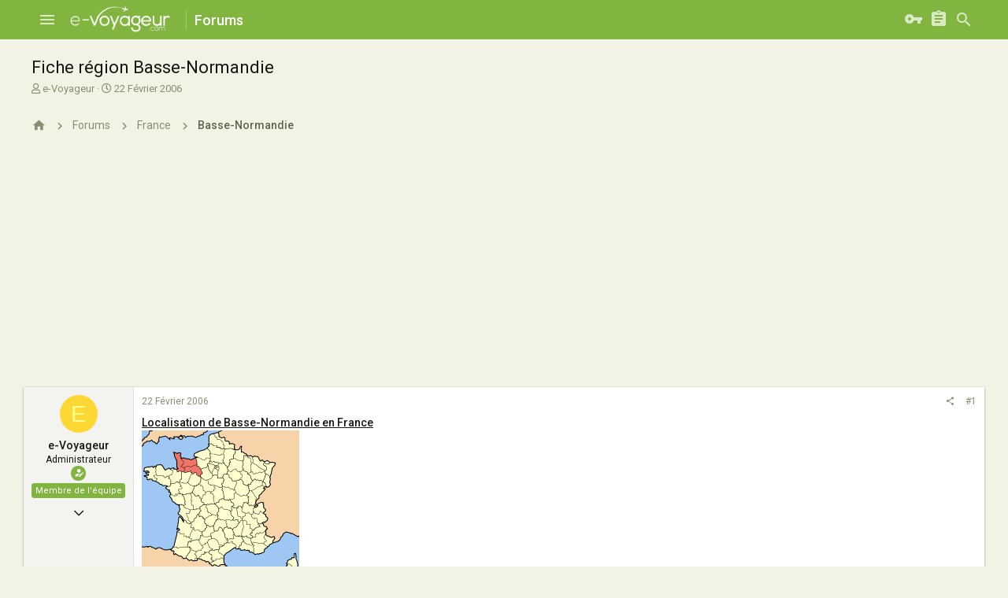

--- FILE ---
content_type: text/html; charset=utf-8
request_url: https://www.google.com/recaptcha/api2/aframe
body_size: 268
content:
<!DOCTYPE HTML><html><head><meta http-equiv="content-type" content="text/html; charset=UTF-8"></head><body><script nonce="CLu-s0Fk2SpRMxMzt4jQrA">/** Anti-fraud and anti-abuse applications only. See google.com/recaptcha */ try{var clients={'sodar':'https://pagead2.googlesyndication.com/pagead/sodar?'};window.addEventListener("message",function(a){try{if(a.source===window.parent){var b=JSON.parse(a.data);var c=clients[b['id']];if(c){var d=document.createElement('img');d.src=c+b['params']+'&rc='+(localStorage.getItem("rc::a")?sessionStorage.getItem("rc::b"):"");window.document.body.appendChild(d);sessionStorage.setItem("rc::e",parseInt(sessionStorage.getItem("rc::e")||0)+1);localStorage.setItem("rc::h",'1768693694814');}}}catch(b){}});window.parent.postMessage("_grecaptcha_ready", "*");}catch(b){}</script></body></html>